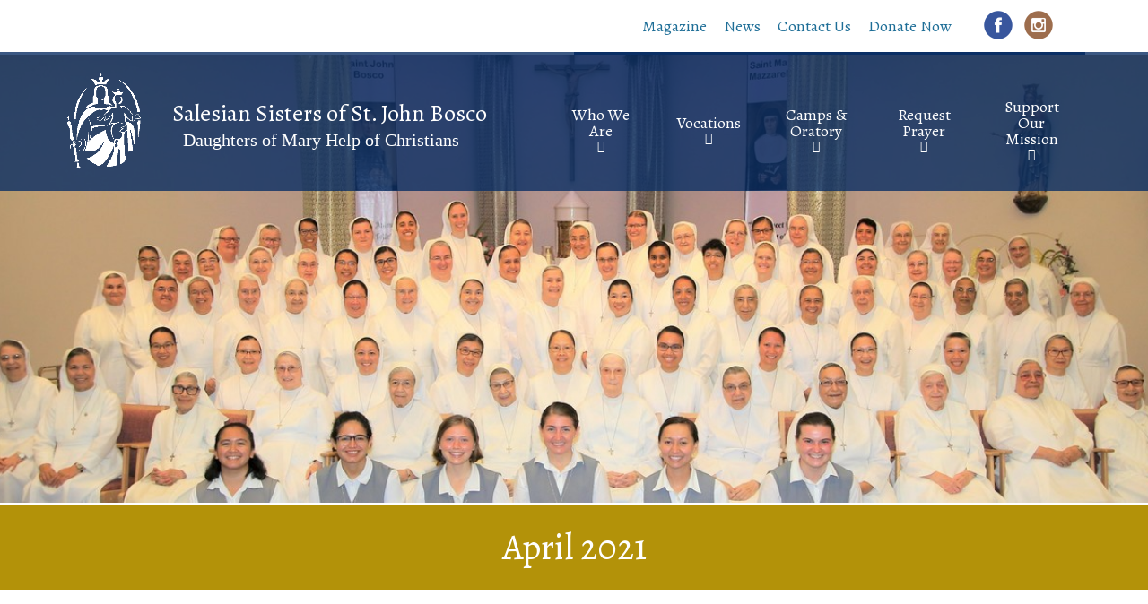

--- FILE ---
content_type: text/html; charset=utf-8
request_url: https://salesiansisterswest.org/blog/archive/202104
body_size: 9159
content:
<!DOCTYPE html>
<html lang="en" dir="ltr"
  xmlns:og="http://ogp.me/ns#">
<!--

    Lovingly created by:
    _____         ______ _            ___  ___         _ _             _____
   |  _  |        |  ___(_)           |  \/  |        | (_)           |_   _|
   | | | |_ __    | |_   _ _ __ ___   | .  . | ___  __| |_  __ _        | | _ __   ___
   | | | | '_ \   |  _| | | '__/ _ \  | |\/| |/ _ \/ _` | |/ _` |       | || '_ \ / __|
   \ \_/ / | | |  | |   | | | |  __/  | |  | |  __/ (_| | | (_| |  _   _| || | | | (__ _
    \___/|_| |_|  \_|   |_|_|  \___|  \_|  |_/\___|\__,_|_|\__,_| ( )  \___/_| |_|\___(_)
                                                                  |/
-->
<head>
  <link rel="profile" href="http://www.w3.org/1999/xhtml/vocab" />
  <meta name="viewport" content="width=device-width, initial-scale=1.0">
  <!--[if IE]><![endif]-->
<meta http-equiv="Content-Type" content="text/html; charset=utf-8" />
<link rel="alternate" type="application/rss+xml" title="Blog" href="https://salesiansisterswest.org/blog/rss" />
<link rel="apple-touch-icon" sizes="180x180" href="/sites/salesian/files/favicons/apple-touch-icon.png"/>
<link rel="icon" type="image/png" sizes="32x32" href="/sites/salesian/files/favicons/favicon-32x32.png"/>
<link rel="icon" type="image/png" sizes="16x16" href="/sites/salesian/files/favicons/favicon-16x16.png"/>
<link rel="manifest" href="/sites/salesian/files/favicons/site.webmanifest"/>
<link rel="mask-icon" href="/sites/salesian/files/favicons/safari-pinned-tab.svg" color="#0a2f65"/>
<meta name="msapplication-TileColor" content="#0a2f65"/>
<meta name="theme-color" content="#ffffff"/>
<meta name="generator" content="CatholicWebsite.com (https://catholicwebsite.com)" />
<link rel="canonical" href="https://salesiansisterswest.org/blog/archive/202104" />
<link rel="shortlink" href="https://salesiansisterswest.org/blog/archive/202104" />
<meta property="og:site_name" content="Salesian Sisters of St. John Bosco" />
<meta property="og:type" content="article" />
<meta property="og:url" content="https://salesiansisterswest.org/blog/archive/202104" />
<meta property="og:title" content="April 2021" />
  <title>April 2021 | Salesian Sisters of St. John Bosco</title>
  <link type="text/css" rel="stylesheet" href="https://salesiansisterswest.org/sites/salesian/files/css/css_lQaZfjVpwP_oGNqdtWCSpJT1EMqXdMiU84ekLLxQnc4.css" media="all" />
<link type="text/css" rel="stylesheet" href="https://salesiansisterswest.org/sites/salesian/files/css/css_LxUaQ3HbZ4D9HFdBlmVJYsdV1yb02alB4JLSEjYSbo4.css" media="all" />
<link type="text/css" rel="stylesheet" href="https://salesiansisterswest.org/sites/salesian/files/css/css_fIMupzWnKgRbATEczgM_u4jZqLZT2gayHMtUInhxXjQ.css" media="all" />
<style>.page-image{background-image:url(https://salesiansisterswest.org/sites/salesian/files/styles/hosted_core_wide_3x1_Empty%20srcset_1x/public/uploads/images/suo_group_0.jpg?itok=4TpdzNib);}@media (max-width:767px){@media (-webkit-min-device-pixel-ratio:2x),(min-resolution:192dpi),(min-resolution:2xdppx){.page-image{background-image:url(https://salesiansisterswest.org/sites/salesian/files/styles/hosted_core_wide_3x1_767_2x/public/uploads/images/suo_group_0.jpg?itok=AKMB7BBT);}}.page-image{background-image:url(https://salesiansisterswest.org/sites/salesian/files/styles/hosted_core_wide_3x1_767_1x/public/uploads/images/suo_group_0.jpg?itok=KWRcbQ8i);}}@media (min-width:768px){@media (-webkit-min-device-pixel-ratio:2x),(min-resolution:192dpi),(min-resolution:2xdppx){.page-image{background-image:url(https://salesiansisterswest.org/sites/salesian/files/styles/hosted_core_wide_3x1_991_2x/public/uploads/images/suo_group_0.jpg?itok=jbJINL2O);}}.page-image{background-image:url(https://salesiansisterswest.org/sites/salesian/files/styles/hosted_core_wide_3x1_991_1x/public/uploads/images/suo_group_0.jpg?itok=_QfSpRPC);}}@media (min-width:992px){@media (-webkit-min-device-pixel-ratio:2x),(min-resolution:192dpi),(min-resolution:2xdppx){.page-image{background-image:url(https://salesiansisterswest.org/sites/salesian/files/styles/hosted_core_wide_3x1_1199_2x/public/uploads/images/suo_group_0.jpg?itok=PmDjRFgy);}}.page-image{background-image:url(https://salesiansisterswest.org/sites/salesian/files/styles/hosted_core_wide_3x1_1199_1x/public/uploads/images/suo_group_0.jpg?itok=btKK1gCm);}}@media (min-width:1200px){@media (-webkit-min-device-pixel-ratio:2x),(min-resolution:192dpi),(min-resolution:2xdppx){.page-image{background-image:url(https://salesiansisterswest.org/sites/salesian/files/styles/hosted_core_wide_3x1_1400_2x/public/uploads/images/suo_group_0.jpg?itok=uG856yBm);}}.page-image{background-image:url(https://salesiansisterswest.org/sites/salesian/files/styles/hosted_core_wide_3x1_1400_1x/public/uploads/images/suo_group_0.jpg?itok=BUAY6jNr);}}
</style>
<link type="text/css" rel="stylesheet" href="https://salesiansisterswest.org/sites/salesian/files/css/css_GEbbwRBO_phoOE_AE9tHnUEZt_uLH3HeM6iOFA6LpNQ.css" media="all" />
<link type="text/css" rel="stylesheet" href="https://salesiansisterswest.org/sites/salesian/files/css/css_gP6ucc34wCZTEFPDLO3AGjhSRh4sCFVWmNNdpk4Vr_A.css" media="all" />
<style>.pane-page-logo{max-width:89px;float:left;border-radius:20px;overflow:hidden;margin-right:16px;margin-bottom:0;}.pane-page-site-name{padding-top:33px;max-width:490px;line-height:1.2;}.pane-page-slogan{max-width:470px;}.page-header .page-brand{padding-bottom:0;}li.hosted-menus-mega-menu,.page-quick-links .pane-hosted-search-form{display:none;}.page-quick-links .col-sm-push-6{display:flex;justify-content:flex-end;}@media (max-width:767px){#superfish-1{display:none;}}@media (min-width:992px) and (max-width:1199px){.page-header .pane-page-site-name{padding-top:22px;max-width:292px;font-size:20px;line-height:1;}.page-header .pane-page-logo{max-width:80px;}.page-header .pane-page-slogan{text-align:center;font-size:14px;max-width:280px;padding-top:10px;}}@media screen and (max-width:767px){.page-header .pane-page-logo{max-width:100px;margin-left:12px;}.page-header .pane-page-site-name{padding-top:20px;font-size:30px;}.page-quick-links .pane-social-media-link-widget{width:inherit;margin-top:-4px;}.page-quick-links .pane-menu-quick-links{margin-bottom:0;}}@media (min-width:500px) and (max-width:991px){.page-header .page-brand{width:490px;margin:0 auto;}}@media (min-width:991px){header.page-header{position:relative;z-index:1;background-color:rgba(10,47,101,0.8);}main.page-main{position:relative;z-index:0;margin-top:-145px;}.page-image{min-height:500px;}}@media (min-width:1200px){main.page-main{margin-top:-158px;}}.page-quick-links .pane-menu-quick-links .pane-content{padding-right:30px;}.page-quick-links .pane-menu-quick-links .pane-content a{font-family:'Alegreya';font-size:18px;}.pane-title{font-size:40px;}.pane-title:before{width:100px;margin-left:-50px;}.page-header .pane-superfish-1 .pane-content .sf-horizontal>li.sf-depth-1{text-align:center;align-items:center;padding-top:0;border-top:0;}.page-header .pane-superfish-1 .pane-content .sf-horizontal>li.sf-depth-1 > a{min-width:120px;}.front .pane-page-tabs{display:none;}.front .page-content{padding:0;}.front .page-content .pane-page-content{margin-bottom:0;}.containered{max-width:720px;margin:0 auto;}.pane-page-content .pane-fpid-21,.pane-page-content .pane-fpid-21 .field-collection-container{margin-bottom:0;}.form-type-webform-number .input-group{width:200px;}.help-block{color:#777;font-size:16px;}.page-header .pane-superfish-1 .pane-content a:focus{outline:none;}#donation-form .checkbox .label,#donation-form .radio .label,.pane-current-1685 .checkbox .label,.pane-current-1685 .radio .label,.pane-vid-6537 .checkbox .label,.pane-vid-6537 .radio .label{padding-left:20px;}#donation-form .label,#donation-form label,.pane-current-1685 .label,.pane-current-1685 label,.pane-vid-6537 .label,.pane-vid-6537 label{color:#000 !important;font-size:16px;font-family:Arial;padding-left:0;white-space:break-spaces;}#donation-form input,.pane-current-1685 input,.pane-vid-6537 input{color:#000;}#donation-form input.btn-submit,.pane-current-1685 input.btn-submit,.pane-vid-6537 input.btn-submit{margin-top:20px;color:#FFF;background-color:#08244e;}
</style>
  <!-- HTML5 element support for IE6-8 -->
  <!--[if lt IE 9]>
    <script src="//cdn.jsdelivr.net/html5shiv/3.7.3/html5shiv-printshiv.min.js"></script>
  <![endif]-->
  <script src="/profiles/hosted/modules/contrib/jquery_update/replace/jquery/2.1/jquery.min.js?v=2.1.4"></script>
<script>document.createElement( "picture" );</script>
<script>jQuery.migrateMute=true;jQuery.migrateTrace=false;</script>
<script src="/profiles/hosted/modules/contrib/jquery_update/replace/jquery-migrate/1/jquery-migrate.min.js?v=1"></script>
<script src="/misc/jquery-extend-3.4.0.js?v=2.1.4"></script>
<script src="/misc/jquery-html-prefilter-3.5.0-backport.js?v=2.1.4"></script>
<script src="/misc/jquery.once.js?v=1.2"></script>
<script src="/misc/drupal.js?sqyknw"></script>
<script>jQuery.extend(Drupal.settings, {"basePath":"\/","pathPrefix":"","setHasJsCookie":0,"ajaxPageState":{"theme":"hosted_bernadette","theme_token":"YS9xm2XF_qnNgXfSAvG4tJhvaeXIp9pi4UK_TKebCDw","js":{"profiles\/hosted\/modules\/contrib\/picture\/picturefill\/picturefill.min.js":1,"profiles\/hosted\/modules\/contrib\/picture\/picture.min.js":1,"profiles\/hosted\/themes\/bootstrap\/js\/bootstrap.js":1,"profiles\/hosted\/modules\/contrib\/jquery_update\/replace\/jquery\/2.1\/jquery.min.js":1,"profiles\/hosted\/modules\/contrib\/jquery_update\/replace\/jquery-migrate\/1\/jquery-migrate.min.js":1,"misc\/jquery-extend-3.4.0.js":1,"misc\/jquery-html-prefilter-3.5.0-backport.js":1,"misc\/jquery.once.js":1,"misc\/drupal.js":1,"profiles\/hosted\/libraries\/fitvids\/jquery.fitvids.js":1,"profiles\/hosted\/modules\/contrib\/picture\/lazysizes\/lazysizes.min.js":1,"profiles\/hosted\/modules\/contrib\/fitvids\/fitvids.js":1,"https:\/\/unpkg.com\/quicklink@1.0.1\/dist\/quicklink.umd.js":1,"profiles\/hosted\/libraries\/colorbox\/jquery.colorbox-min.js":1,"profiles\/hosted\/modules\/contrib\/colorbox\/js\/colorbox.js":1,"profiles\/hosted\/modules\/hosted\/hosted_core\/js\/hosted-core.locale-strings.js":1,"profiles\/hosted\/modules\/contrib\/google_analytics\/googleanalytics.js":1,"profiles\/hosted\/modules\/contrib\/quicklink\/js\/quicklink_init.js":1,"public:\/\/steindom_theme\/webfontloader.js":1,"profiles\/hosted\/libraries\/superfish\/sftouchscreen.js":1,"profiles\/hosted\/libraries\/superfish\/sfsmallscreen.js":1,"profiles\/hosted\/libraries\/superfish\/supposition.js":1,"profiles\/hosted\/libraries\/superfish\/superfish.js":1,"profiles\/hosted\/libraries\/superfish\/supersubs.js":1,"profiles\/hosted\/modules\/contrib\/superfish\/superfish.js":1,"profiles\/hosted\/modules\/hosted\/hosted_menus\/js\/megamenu.js":1,"profiles\/hosted\/themes\/steindom_theme\/bootstrap\/js\/affix.js":1,"profiles\/hosted\/themes\/steindom_theme\/bootstrap\/js\/alert.js":1,"profiles\/hosted\/themes\/steindom_theme\/bootstrap\/js\/button.js":1,"profiles\/hosted\/themes\/steindom_theme\/bootstrap\/js\/collapse.js":1,"profiles\/hosted\/themes\/steindom_theme\/bootstrap\/js\/dropdown.js":1,"profiles\/hosted\/themes\/steindom_theme\/bootstrap\/js\/modal.js":1,"profiles\/hosted\/themes\/steindom_theme\/bootstrap\/js\/tooltip.js":1,"profiles\/hosted\/themes\/steindom_theme\/bootstrap\/js\/popover.js":1,"profiles\/hosted\/themes\/steindom_theme\/bootstrap\/js\/tab.js":1,"profiles\/hosted\/themes\/steindom_theme\/bootstrap\/js\/transition.js":1,"profiles\/hosted\/themes\/steindom_theme\/js\/jquery.matchHeight.js":1,"profiles\/hosted\/themes\/steindom_theme\/js\/scripts.js":1},"css":{"modules\/system\/system.base.css":1,"profiles\/hosted\/modules\/contrib\/date\/date_api\/date.css":1,"profiles\/hosted\/modules\/contrib\/date\/date_popup\/themes\/datepicker.1.7.css":1,"modules\/field\/theme\/field.css":1,"profiles\/hosted\/modules\/contrib\/fitvids\/fitvids.css":1,"profiles\/hosted\/modules\/contrib\/picture\/picture_wysiwyg.css":1,"profiles\/hosted\/modules\/contrib\/views\/css\/views.css":1,"profiles\/hosted\/modules\/contrib\/ckeditor\/css\/ckeditor.css":1,"profiles\/hosted\/modules\/contrib\/media\/modules\/media_wysiwyg\/css\/media_wysiwyg.base.css":1,"profiles\/hosted\/libraries\/colorbox\/example3\/colorbox.css":1,"profiles\/hosted\/modules\/contrib\/ctools\/css\/ctools.css":1,"profiles\/hosted\/modules\/contrib\/panels\/css\/panels.css":1,"profiles\/hosted\/modules\/hosted\/hosted_image\/css\/hosted-image.css":1,"1":1,"profiles\/hosted\/modules\/hosted\/hosted_search\/css\/hosted_search.form.css":1,"profiles\/hosted\/modules\/hosted\/hosted_social_links\/css\/social-media-links.css":1,"profiles\/hosted\/modules\/contrib\/social_media_links\/social_media_links.css":1,"profiles\/hosted\/libraries\/superfish\/css\/superfish.css":1,"profiles\/hosted\/libraries\/superfish\/css\/superfish-smallscreen.css":1,"sites\/salesian\/files\/steindom_theme\/style.css":1,"0":1}},"colorbox":{"opacity":"0.85","current":"{current} of {total}","previous":"\u00ab Prev","next":"Next \u00bb","close":"Close","maxWidth":"98%","maxHeight":"98%","fixed":true,"mobiledetect":false,"mobiledevicewidth":"480px","file_public_path":"\/sites\/salesian\/files","specificPagesDefaultValue":"admin*\nimagebrowser*\nimg_assist*\nimce*\nnode\/add\/*\nnode\/*\/edit\nprint\/*\nprintpdf\/*\nsystem\/ajax\nsystem\/ajax\/*"},"fitvids":{"custom_domains":[],"selectors":["body"],"simplifymarkup":true},"googleanalytics":{"trackOutbound":1,"trackMailto":1,"trackDownload":1,"trackDownloadExtensions":"7z|aac|arc|arj|asf|asx|avi|bin|csv|doc(x|m)?|dot(x|m)?|exe|flv|gif|gz|gzip|hqx|jar|jpe?g|js|mp(2|3|4|e?g)|mov(ie)?|msi|msp|pdf|phps|png|ppt(x|m)?|pot(x|m)?|pps(x|m)?|ppam|sld(x|m)?|thmx|qtm?|ra(m|r)?|sea|sit|tar|tgz|torrent|txt|wav|wma|wmv|wpd|xls(x|m|b)?|xlt(x|m)|xlam|xml|z|zip","trackColorbox":1},"superfish":{"1":{"id":"1","sf":{"delay":"500","animation":{"opacity":"show","height":"show"},"speed":100,"autoArrows":false,"dropShadows":false,"disableHI":true},"plugins":{"touchscreen":{"behaviour":"0","mode":"useragent_custom","useragent":"iphone|android|ipad"},"smallscreen":{"mode":"window_width","breakpointUnit":"px","title":"Menu"},"supposition":true,"supersubs":{"minWidth":"5","maxWidth":"20"}}}},"urlIsAjaxTrusted":{"\/search":true},"quicklink":{"admin_link_container_patterns":["#toolbar a","#overlay a","#admin-menu a","#tabs a"],"ignore_admin_paths":1,"ignore_ajax_links":1,"ignore_file_ext":1,"debug":0,"url_patterns_to_ignore":["user\/logout","\/file\/","#","\/admin","\/edit"]},"bootstrap":{"anchorsFix":"0","anchorsSmoothScrolling":"0","formHasError":1,"popoverEnabled":"0","popoverOptions":{"animation":1,"html":0,"placement":"right","selector":"","trigger":"click","triggerAutoclose":1,"title":"","content":"","delay":0,"container":"body"},"tooltipEnabled":"0","tooltipOptions":{"animation":1,"html":0,"placement":"auto left","selector":"","trigger":"hover focus","delay":0,"container":"body"}}});</script>
<script src="/profiles/hosted/libraries/fitvids/jquery.fitvids.js?sqyknw"></script>
<script src="/profiles/hosted/modules/contrib/picture/lazysizes/lazysizes.min.js?v=1.0.1"></script>
<script src="/profiles/hosted/modules/contrib/fitvids/fitvids.js?sqyknw"></script>
<script src="https://unpkg.com/quicklink@1.0.1/dist/quicklink.umd.js"></script>
<script src="/profiles/hosted/libraries/colorbox/jquery.colorbox-min.js?sqyknw"></script>
<script src="/profiles/hosted/modules/contrib/colorbox/js/colorbox.js?sqyknw"></script>
<script src="/profiles/hosted/modules/hosted/hosted_core/js/hosted-core.locale-strings.js?sqyknw"></script>
<script src="/profiles/hosted/modules/contrib/google_analytics/googleanalytics.js?sqyknw"></script>
<script>(function(i,s,o,g,r,a,m){i["GoogleAnalyticsObject"]=r;i[r]=i[r]||function(){(i[r].q=i[r].q||[]).push(arguments)},i[r].l=1*new Date();a=s.createElement(o),m=s.getElementsByTagName(o)[0];a.async=1;a.src=g;m.parentNode.insertBefore(a,m)})(window,document,"script","https://www.google-analytics.com/analytics.js","ga");ga("create", "UA-118650298-12", {"cookieDomain":"auto"});ga("set", "anonymizeIp", true);ga("send", "pageview");</script>
<script src="/profiles/hosted/modules/contrib/quicklink/js/quicklink_init.js?sqyknw"></script>
<script src="/sites/salesian/files/steindom_theme/webfontloader.js?sqyknw"></script>
<script src="/profiles/hosted/libraries/superfish/sftouchscreen.js?sqyknw"></script>
<script src="/profiles/hosted/libraries/superfish/sfsmallscreen.js?sqyknw"></script>
<script src="/profiles/hosted/libraries/superfish/supposition.js?sqyknw"></script>
<script src="/profiles/hosted/libraries/superfish/superfish.js?sqyknw"></script>
<script src="/profiles/hosted/libraries/superfish/supersubs.js?sqyknw"></script>
<script src="/profiles/hosted/modules/contrib/superfish/superfish.js?sqyknw"></script>
<script src="/profiles/hosted/modules/hosted/hosted_menus/js/megamenu.js?sqyknw"></script>
<script src="/profiles/hosted/themes/steindom_theme/bootstrap/js/affix.js?sqyknw"></script>
<script src="/profiles/hosted/themes/steindom_theme/bootstrap/js/alert.js?sqyknw"></script>
<script src="/profiles/hosted/themes/steindom_theme/bootstrap/js/button.js?sqyknw"></script>
<script src="/profiles/hosted/themes/steindom_theme/bootstrap/js/collapse.js?sqyknw"></script>
<script src="/profiles/hosted/themes/steindom_theme/bootstrap/js/dropdown.js?sqyknw"></script>
<script src="/profiles/hosted/themes/steindom_theme/bootstrap/js/modal.js?sqyknw"></script>
<script src="/profiles/hosted/themes/steindom_theme/bootstrap/js/tooltip.js?sqyknw"></script>
<script src="/profiles/hosted/themes/steindom_theme/bootstrap/js/popover.js?sqyknw"></script>
<script src="/profiles/hosted/themes/steindom_theme/bootstrap/js/tab.js?sqyknw"></script>
<script src="/profiles/hosted/themes/steindom_theme/bootstrap/js/transition.js?sqyknw"></script>
<script src="/profiles/hosted/themes/steindom_theme/js/jquery.matchHeight.js?sqyknw"></script>
<script src="/profiles/hosted/themes/steindom_theme/js/scripts.js?sqyknw"></script>
  <!-- Google tag (gtag.js) -->
<script async src="https://www.googletagmanager.com/gtag/js?id=G-YZ8MK02T13"></script>
<script>
  window.dataLayer = window.dataLayer || [];
  function gtag(){dataLayer.push(arguments);}
  gtag('js', new Date());

  gtag('config', 'G-YZ8MK02T13');
</script>

<script id="mcjs">!function(c,h,i,m,p){m=c.createElement(h),p=c.getElementsByTagName(h)[0],m.async=1,m.src=i,p.parentNode.insertBefore(m,p)}(document,"script","https://chimpstatic.com/mcjs-connected/js/users/623b83b87a56e198a6321c523/ddd98717035ce70cc334e13a9.js");</script></head>
<body class="html not-front not-logged-in no-sidebars page-blog page-blog-archive page-blog-archive- page-blog-archive-202104 with-page-title with-page-image with-logo">
  <div id="skip-link">
    <a href="#main-content" class="element-invisible element-focusable">Skip to main content</a>
  </div>
    <div class="panel-display clearfix hosted-bernadette" id="site-template-bernadette">

      <div class="page-quick-links">
      <div class="container">
                  <div class="row">
            <div class="col-sm-6 col-sm-push-6">
              <div class="panel-pane pane-menu-tree pane-menu-quick-links list-style-inline"  >
  
      
  
  <div class="pane-content">
    <div class="menu-block-wrapper menu-block-ctools-menu-quick-links-1 menu-name-menu-quick-links parent-mlid-0 menu-level-1">
  <ul class="list-inline"><li class="first menu-mlid-1573"><a href="/magazine">Magazine</a><ul class="list-inline"></ul></li>
<li class="menu-mlid-1474"><a href="/news-events">News</a><ul class="list-inline"></ul></li>
<li class="menu-mlid-1381"><a href="/contact-us">Contact Us</a><ul class="list-inline"></ul></li>
<li class="last menu-mlid-1422"><a href="/donate" title="">Donate Now</a><ul class="list-inline"></ul></li>
</ul></div>
  </div>

  
  </div>
<div class="panel-pane pane-social-media-link-widget"  >
  
      
  
  <div class="pane-content">
    <ul class="social-media-links platforms inline horizontal icon-set-hosted_social_links icon-style-circle_color"><li  class="facebook first"><a href="https://www.facebook.com/SalesianSistersWest" title="Facebook"><img src="https://salesiansisterswest.org/profiles/hosted/libraries/hosted_social_links/circle_color/facebook.png" alt="Facebook icon" /></a></li><li  class="instagram last"><a href="http://www.instagram.com/salesiansisterswest24" title="Instagram"><img src="https://salesiansisterswest.org/profiles/hosted/libraries/hosted_social_links/circle_color/instagram.png" alt="Instagram icon" /></a></li></ul>  </div>

  
  </div>
            </div>
            <div class="col-sm-6 col-sm-pull-6">
              <div class="panel-pane pane-hosted-search-form"  >
  
      
  
  <div class="pane-content">
    <form action="/search" method="GET" id="hosted-search-form" accept-charset="UTF-8"><div><div class="form-item form-item-query form-type-textfield form-group"><div class="input-group"><input placeholder="Search..." class="form-control form-text required" type="text" id="edit-query" name="query" value="" size="60" maxlength="128" /><span class="input-group-btn"><button type="submit" name="" value="Go" class="btn btn-default form-submit">Go</button>
</span></div> <label class="control-label element-invisible" for="edit-query">Search <span class="form-required" title="This field is required.">*</span></label>
</div></div></form>  </div>

  
  </div>
            </div>
          </div>
              </div>
    </div>
  
  <header class="page-header">
    <div class="container">
      <div class="page-header-cols">
        <div class="page-brand">
          <div class="panel-pane pane-panels-mini pane-hosted-bernadette-header"  >
  
      
  
  <div class="pane-content">
    
<div class="panel-display boxton clearfix radix-boxton" id="mini-panel-hosted_bernadette_header">
  <div class="radix-layouts-content panel-panel">
    <div class="panel-panel-inner">
      <div class="panel-pane pane-page-logo"  >
  
      
  
  <div class="pane-content">
    <a href="/" rel="home" id="logo" title="Home"><img class="img-responsive" src="https://salesiansisterswest.org/sites/salesian/files/logo.png" alt="Home" /></a>  </div>

  
  </div>
<div class="panel-pane pane-page-site-name"  >
  
      
  
  <div class="pane-content">
    <a href="/">Salesian Sisters of St. John Bosco</a>  </div>

  
  </div>
<div class="panel-pane pane-page-slogan"  >
  
      
  
  <div class="pane-content">
    Daughters of Mary Help of Christians  </div>

  
  </div>
    </div>
  </div>
</div><!-- /.boxton -->
  </div>

  
  </div>
        </div>
        <div class="page-nav sticky-nav mobile-interior-scroll">
          <div class="panel-pane pane-block pane-superfish-1"  >
  
      
  
  <div class="pane-content">
    <ul  id="superfish-1" class="menu sf-menu sf-main-menu sf-horizontal sf-style-none sf-total-items-5 sf-parent-items-5 sf-single-items-0"><li id="menu-1382-1" class="first odd sf-item-1 sf-depth-1 sf-total-children-9 sf-parent-children-0 sf-single-children-9 menuparent"><a href="/who-we-are" class="sf-depth-1 needsclick menuparent">Who We Are</a><ul><li id="menu-1388-1" class="first odd sf-item-1 sf-depth-2 sf-no-children"><a href="/who-we-are/our-spirituality" class="sf-depth-2 needsclick">Our Spirituality</a></li><li id="menu-1415-1" class="middle even sf-item-2 sf-depth-2 sf-no-children"><a href="/who-we-are/our-history" class="sf-depth-2 needsclick">Our History</a></li><li id="menu-1389-1" class="middle odd sf-item-3 sf-depth-2 sf-no-children"><a href="/who-we-are/our-mission-today" class="sf-depth-2 needsclick">Our Mission Today</a></li><li id="menu-1486-1" class="middle even sf-item-4 sf-depth-2 sf-no-children"><a href="/where-we-serve-main-map" class="sf-depth-2 needsclick">Where We Serve</a></li><li id="menu-1387-1" class="middle odd sf-item-5 sf-depth-2 sf-no-children"><a href="/who-we-are/our-saints" class="sf-depth-2 needsclick">Our Saints</a></li><li id="menu-1385-1" class="middle even sf-item-6 sf-depth-2 sf-no-children"><a href="/who-we-are/formation-resources" class="sf-depth-2 needsclick">Formation Resources</a></li><li id="menu-1594-1" class="middle odd sf-item-7 sf-depth-2 sf-no-children"><a href="/pilgrimage" class="sf-depth-2 needsclick">Marian Shrines Pilgrimage</a></li><li id="menu-1608-1" class="middle even sf-item-8 sf-depth-2 sf-no-children"><a href="/who-we-are/advent-retreat" class="sf-depth-2 needsclick">Advent Retreat</a></li><li id="menu-1609-1" class="last odd sf-item-9 sf-depth-2 sf-no-children"><a href="/who-we-are/christmas-celebration" class="sf-depth-2 needsclick">Christmas Celebration</a></li></ul></li><li id="menu-1383-1" class="middle even sf-item-2 sf-depth-1 sf-total-children-7 sf-parent-children-0 sf-single-children-7 menuparent"><a href="/vocations" class="sf-depth-1 needsclick menuparent">Vocations</a><ul><li id="menu-1395-1" class="first odd sf-item-1 sf-depth-2 sf-no-children"><a href="/vocations/connect-us" class="sf-depth-2 needsclick">Connect with Us</a></li><li id="menu-1392-1" class="middle even sf-item-2 sf-depth-2 sf-no-children"><a href="/vocations/discernment" class="sf-depth-2 needsclick">Discernment</a></li><li id="menu-1393-1" class="middle odd sf-item-3 sf-depth-2 sf-no-children"><a href="/vocations/formation" class="sf-depth-2 needsclick">Formation</a></li><li id="menu-1394-1" class="middle even sf-item-4 sf-depth-2 sf-no-children"><a href="/vocations/vocation-events" class="sf-depth-2 needsclick">Vocation Events</a></li><li id="menu-1483-1" class="middle odd sf-item-5 sf-depth-2 sf-no-children"><a href="/vocations/videos" class="sf-depth-2 needsclick">Videos</a></li><li id="menu-1517-1" class="middle even sf-item-6 sf-depth-2 sf-no-children"><a href="/vocations/fiat-project" class="sf-depth-2 needsclick">Fiat Project</a></li><li id="menu-1519-1" class="last odd sf-item-7 sf-depth-2 sf-no-children"><a href="/vocations/missionary-program" class="sf-depth-2 needsclick">Missionary Program</a></li></ul></li><li id="menu-1580-1" class="middle odd sf-item-3 sf-depth-1 sf-total-children-4 sf-parent-children-0 sf-single-children-4 menuparent"><a href="/camps-oratory" class="sf-depth-1 needsclick menuparent">Camps &amp; Oratory</a><ul><li id="menu-1577-1" class="first odd sf-item-1 sf-depth-2 sf-no-children"><a href="/camps-oratory/camp-auxilium" class="sf-depth-2 needsclick">Camp Auxilium</a></li><li id="menu-1497-1" class="middle even sf-item-2 sf-depth-2 sf-no-children"><a href="/camps-oratory/st-john-bosco-camp-san-antonio-tx" class="sf-depth-2 needsclick">St. John Bosco Camp</a></li><li id="menu-1499-1" class="middle odd sf-item-3 sf-depth-2 sf-no-children"><a href="/camps-oratory/colorado-camps" class="sf-depth-2 needsclick">Colorado Camps</a></li><li id="menu-1579-1" class="last even sf-item-4 sf-depth-2 sf-no-children"><a href="/camps-oratory/texas-camps" class="sf-depth-2 needsclick">Texas Camps</a></li></ul></li><li id="menu-1384-1" class="middle even sf-item-4 sf-depth-1 sf-total-children-3 sf-parent-children-0 sf-single-children-3 menuparent"><a href="/request-prayer" class="sf-depth-1 needsclick menuparent">Request Prayer</a><ul><li id="menu-1400-1" class="first odd sf-item-1 sf-depth-2 sf-no-children"><a href="/friend-a-sister" class="sf-depth-2 needsclick">Friend a Sister</a></li><li id="menu-1401-1" class="middle even sf-item-2 sf-depth-2 sf-no-children"><a href="/request-prayer/mass-intentions" class="sf-depth-2 needsclick">Mass Intentions</a></li><li id="menu-1475-1" class="last odd sf-item-3 sf-depth-2 sf-no-children"><a href="/request-prayer/prayer-intentions" class="sf-depth-2 needsclick">Prayer Intentions</a></li></ul></li><li id="menu-1386-1" class="last odd sf-item-5 sf-depth-1 sf-total-children-6 sf-parent-children-0 sf-single-children-6 menuparent"><a href="/support-our-mission" class="sf-depth-1 needsclick menuparent">Support Our Mission</a><ul><li id="menu-1420-1" class="first odd sf-item-1 sf-depth-2 sf-no-children"><a href="/donate" class="sf-depth-2 needsclick">Donate Now</a></li><li id="menu-1418-1" class="middle even sf-item-2 sf-depth-2 sf-no-children"><a href="/support-our-mission/creative-ways-give" class="sf-depth-2 needsclick">Creative Ways to Give</a></li><li id="menu-1605-1" class="middle odd sf-item-3 sf-depth-2 sf-no-children"><a href="/support-our-mission/formation-project" class="sf-depth-2 needsclick">Formation Project</a></li><li id="menu-1588-1" class="middle even sf-item-4 sf-depth-2 sf-no-children"><a href="/columbarium" class="sf-depth-2 needsclick">Columbarium Project</a></li><li id="menu-1578-1" class="middle odd sf-item-5 sf-depth-2 sf-no-children"><a href="/support-our-mission/volunteer-opportunities" class="sf-depth-2 needsclick">Volunteer Opportunities</a></li><li id="menu-1576-1" class="last even sf-item-6 sf-depth-2 sf-no-children"><a href="/support-our-mission/giving-tuesday-0" class="sf-depth-2 needsclick">#GivingTuesday</a></li></ul></li></ul>  </div>

  
  </div>
        </div>
      </div>
    </div>
  </header>

  <main class="page-main">
          <div class="page-image">
        <div class="panel-pane pane-page-image"  >
  
      
  
  <div class="pane-content">
      </div>

  
  </div>
      </div>
    
          <div class="page-title">
        <div class="container">
          <div class="panel-pane pane-page-title"  >
  
      
  
  <div class="pane-content">
    <h1>April 2021</h1>
  </div>

  
  </div>
        </div>
      </div>
    
    <div class="page-content">
      <div class="container">
        <div class="panel-pane pane-page-content"  >
  
      
  
  <div class="pane-content">
    <section id="block-system-main" class="block block-system clearfix">

      
  <div class="view view-blog-archive view-id-blog_archive view-display-id-page view-dom-id-acf9813bd4b2a55a9e831711e22a2931">
        
  
  
      <div class="view-content">
        <div class="views-row views-row-1 views-row-odd views-row-first">
    <article id="node-244" class="node node-blog-post node-teaser clearfix">
    <header>
            <h2><a href="/blog/we-love-camp-yes-we-do">We Love Camp, Yes We Do!</a></h2>
              </header>
         <footer>
          <ul class="links list-inline"><li class="node-readmore first last"><a href="/blog/we-love-camp-yes-we-do" rel="tag" title="We Love Camp, Yes We Do!">Read more<span class="element-invisible"> about We Love Camp, Yes We Do!</span></a></li>
</ul>  </footer>
      </article>
  </div>
  <div class="views-row views-row-2 views-row-even">
    <article id="node-243" class="node node-blog-post node-teaser clearfix">
    <header>
            <h2><a href="/blog/trust-mary">Trust in Mary</a></h2>
              </header>
         <footer>
          <ul class="links list-inline"><li class="node-readmore first last"><a href="/blog/trust-mary" rel="tag" title="Trust in Mary">Read more<span class="element-invisible"> about Trust in Mary</span></a></li>
</ul>  </footer>
      </article>
  </div>
  <div class="views-row views-row-3 views-row-odd">
    <article id="node-242" class="node node-blog-post node-teaser clearfix">
    <header>
            <h2><a href="/blog/easter-blessings">Easter Blessings</a></h2>
              </header>
         <footer>
          <ul class="links list-inline"><li class="node-readmore first last"><a href="/blog/easter-blessings" rel="tag" title="Easter Blessings">Read more<span class="element-invisible"> about Easter Blessings</span></a></li>
</ul>  </footer>
      </article>
  </div>
  <div class="views-row views-row-4 views-row-even views-row-last">
    <article id="node-241" class="node node-blog-post node-teaser clearfix">
    <header>
            <h2><a href="/blog/stations-cross-youth">Stations of the Cross for Youth</a></h2>
              </header>
         <footer>
          <ul class="links list-inline"><li class="node-readmore first last"><a href="/blog/stations-cross-youth" rel="tag" title="Stations of the Cross for Youth">Read more<span class="element-invisible"> about Stations of the Cross for Youth</span></a></li>
</ul>  </footer>
      </article>
  </div>
    </div>
  
  
  
  
  
  
</div>
</section>
  </div>

  
  </div>
      </div>
    </div>
  </main>

  <footer class="page-footer">
    <div class="container">
      <div class="panel-pane pane-panels-mini pane-hosted-bernadette-footer"  >
  
      
  
  <div class="pane-content">
    
<div class="panel-display boxton clearfix radix-boxton" id="mini-panel-hosted_bernadette_footer">
  <div class="radix-layouts-content panel-panel">
    <div class="panel-panel-inner">
      <div class="panel-pane pane-panels-mini pane-5 text-left"  >
  
      
  
  <div class="pane-content">
    
<div class="panel-display mccoppin clearfix radix-mccoppin" id="mini-panel-5">

  <div class="container-fluid">
    <div class="row">
      <div class="col-sm-4 radix-layouts-column1 panel-panel">
        <div class="panel-panel-inner">
          <div class="panel-pane pane-fieldable-panels-pane pane-vid-52 pane-bundle-image pane-fpid-26"  >
  
      
  
  <div class="pane-content">
    <div class="fieldable-panels-pane fieldable-panels-pane-image-default fieldable-panels-pane-image-between fieldable-panels-pane-image">
  <div class="field field-name-field-image-image field-type-image field-label-hidden"><div class="field-items"><div class="field-item even"><picture  class="img-responsive">
<!--[if IE 9]><video style="display: none;"><![endif]-->
<source data-srcset="https://salesiansisterswest.org/sites/salesian/files/styles/hosted_core_default_738px/public/uploads/images/logotipo-suo-orizzontale-negativo-transparent.png?itok=SdTUtOv-&amp;timestamp=1596726245 738w, https://salesiansisterswest.org/sites/salesian/files/styles/hosted_core_default_2280px/public/uploads/images/logotipo-suo-orizzontale-negativo-transparent.png?itok=hOc2IDI4&amp;timestamp=1596726245 960w" sizes="(min-width: 1200px) 360px, (min-width: 992px) and (max-width: 1199px) 294px, (min-width: 768px) and (max-width: 991px) 738px, (max-width: 767px) 738px" />
<!--[if IE 9]></video><![endif]-->
<img  class="img-responsive lazyload" data-src="https://salesiansisterswest.org/sites/salesian/files/styles/hosted_core_default_2280px/public/uploads/images/logotipo-suo-orizzontale-negativo-transparent.png?itok=hOc2IDI4&amp;timestamp=1596726245" alt="Logotipo Suo Orizzontale Negativo Transparent" title="" />
</picture></div></div></div>  </div>
  </div>

  
  </div>
        </div>
      </div>
      <div class="col-sm-4 radix-layouts-column2 panel-panel">
        <div class="panel-panel-inner">
          <div class="panel-pane pane-fieldable-panels-pane pane-vid-54 pane-bundle-text pane-fpid-25"  >
  
      
  
  <div class="pane-content">
    <div class="fieldable-panels-pane fieldable-panels-pane-text">
    <div class="field field-name-field-text-text field-type-text-long field-label-hidden"><div class="field-items"><div class="field-item even"><div class="filter-wysiwyg clearfix"><p style="text-align: center;">Salesian Sisters of St. John Bosco<br />
Mary Immaculate Province<br />
6019 Buena Vista St<br />
San Antonio, TX 78237</p>
</div></div></div></div></div>
  </div>

  
  </div>
        </div>
      </div>
      <div class="col-sm-4 radix-layouts-column3 panel-panel">
        <div class="panel-panel-inner">
          <div class="text-left"><div class="panel-pane pane-social-media-link-widget text-center"  >
  
      
  
  <div class="pane-content">
    <ul class="social-media-links platforms inline horizontal icon-set-hosted_social_links icon-style-circle_white"><li  class="facebook first"><a href="https://www.facebook.com/SalesianSistersWest" title="Facebook"><img src="https://salesiansisterswest.org/profiles/hosted/libraries/hosted_social_links/circle_white/facebook.png" alt="Facebook icon" /></a></li><li  class="instagram"><a href="http://www.instagram.com/salesiansisterswest24" title="Instagram"><img src="https://salesiansisterswest.org/profiles/hosted/libraries/hosted_social_links/circle_white/instagram.png" alt="Instagram icon" /></a></li><li  class="contact last"><a href="https://salesiansisterswest.org/contact-us" title="Contact"><img src="https://salesiansisterswest.org/profiles/hosted/libraries/hosted_social_links/circle_white/contact.png" alt="Contact icon" /></a></li></ul>  </div>

  
  </div>
</div>        </div>
      </div>
    </div>
  </div>
  
</div><!-- /.mccoppin -->
  </div>

  
  </div>
    </div>
  </div>
</div><!-- /.boxton -->
  </div>

  
  </div>
    </div>
  </footer>

  <div class="page-credit">
    <div class="container">
      <div class="panel-pane pane-block pane-hosted-site-credit-hosted-site-credit"  >
  
      
  
  <div class="pane-content">
    <div id="site-credit" class="site-credit">Powered by <a href="https://catholicwebsite.com" target="_blank">CatholicWebsite.com</a> | <a href="/user/login?destination=blog/archive/202104" class="site-credit-login" rel="nofollow">Login</a></div>  </div>

  
  </div>
    </div>
  </div>

</div>
  <a href="/user/login?destination=blog/archive/202104" class="user-login"><span class="icon glyphicon glyphicon-cog" aria-hidden="true"></span>
</a><script src="/profiles/hosted/modules/contrib/picture/picturefill/picturefill.min.js?v=3.0.1"></script>
<script src="/profiles/hosted/modules/contrib/picture/picture.min.js?v=7.102"></script>
<script src="/profiles/hosted/themes/bootstrap/js/bootstrap.js?sqyknw"></script>
  <script>
(function($) {
  Drupal.behaviors.entireSite = {
    attach: function(context, settings) {
      $(document).ready(function() {

          var $window = $(window);
          function checkWidth() {
              var windowsize = $window.width();
              if ($('body').hasClass('panels-ipe-editing')) {
                $ipe = true;
              } else { $ipe = false; }
              if (windowsize > 768 && $ipe === false) {
                // If the window is greater than 768px wide, move page content
                // below the header.
                $margin = -1 * $('header.page-header').outerHeight();
                $('main.page-main').css('margin-top', $margin);
              } else {
                $('main.page-main').css('margin-top', '0');
              }
          }
          // Execute on load
          checkWidth();
          // Bind event listener
          $(window).resize(checkWidth);
      });
    }
  }
}(jQuery));
</script></body>
</html>


--- FILE ---
content_type: application/javascript
request_url: https://salesiansisterswest.org/profiles/hosted/themes/steindom_theme/js/scripts.js?sqyknw
body_size: 1638
content:
(function($) {

  /**
   * Fix jQuery UI / Bootstrap button conflict.
   * @see http://stackoverflow.com/a/23428433
   */
  $.fn.bootstrapBtn = $.fn.button.noConflict();

  /**
   * Scrolls to an element on page load.
   */
  Drupal.behaviors.hostedThemePageLoadScroll = {
    attach: function(context, settings) {
      // If messages exist, scroll to them.
      var $el = $('.pane-page-messages:first', context);
      var exact = false;

      // Next check if this an interior page on a mobile device with no hash
      // present in URL.
      if (!$el.length) {
        $('body.not-front .mobile-interior-scroll:first', context).each(function() {
          if ($(window).width() <= 739 && !window.location.hash) {
            $el = $(this);
            exact = true;
          }
        });
      }

      // Scroll just above this element, only one time.
      if ($el.length) {
        $el.once('pageLoadScroll', function() {
          $('html, body').animate({
            scrollTop: $(this).offset().top + ($('body').hasClass('adminimal-menu') ? -29 : 0) + (exact ? 0 : -30)
          }, 300);
        });
      }
    }
  };

  /**
   * Scrolls within modals after a new row is added on multiple field forms.
   */
  Drupal.behaviors.hostedThemeModalScroll = {
    attach: function(context, settings) {
      $('tr').bind('hostedCoreRowAdded', function() {
        $modalBody = $(this).closest('.modal-body');
        if ($modalBody.length) {
          $modalBody.animate({
            scrollTop: $(this).offset().top - $modalBody.offset().top + $modalBody.scrollTop() - 15
          }, 300, 'swing');
        }
      });
    }
  };

  /**
   * Maintain scroll position after updating Match Height.
   */
  $.fn.matchHeight._maintainScroll = true;

  /**
   * Equal height columns for stuff with "match-height" class.
   */
  Drupal.behaviors.hostedThemeMatchHeight = {
    attach: function(context, settings) {
      // Apply match height to new elements.
      $('.match-height', context).matchHeight();

      // Update existing elements.
      $.fn.matchHeight._update();

      // When closing alerts, update heights.
      $('.alert', context).on('closed.bs.alert', function() {
        $.fn.matchHeight._update();
      });

      // When expanding accordions, update heights.
      $('.views-bootstrap-accordion-plugin-style', context).on('shown.bs.collapse hidden.bs.collapse', function() {
        $.fn.matchHeight._update();
      });

      // When sorting with Panels IPE, update heights.
      $('.panels-ipe-sort-container', context).on('sortupdate sortremove', function(event, ui) {
        $.fn.matchHeight._update();
      });
    }
  };

  /**
   * Removes messages pane when IPE is initialized.
   */
  Drupal.behaviors.hostedThemeRemoveMessagesIPE = {
    attach: function(context, settings) {
      $('.panels-ipe-sort-container', context).on('sortcreate', function(event, ui) {
        $('.pane-page-messages').remove();
      });
    }
  };

  /**
   * Reset equal heights after changing stuff with Panels IPE. Do on "ready" so
   * we can alter Drupal.ajax.
   */
  $(function() {
    // Just in case ajax.js wasn't added. I'm sure there's a cleaner way of
    // doing this, like only including this JS if ajax.js has been added.
    Drupal.ajax = Drupal.ajax || {};
    Drupal.ajax.prototype = Drupal.ajax.prototype || {};
    Drupal.ajax.prototype.commands = Drupal.ajax.prototype.commands || {};

    // Store existing callback and replace it.
    var changed = Drupal.ajax.prototype.commands.changed;
    Drupal.ajax.prototype.commands.changed = function(ajax, response, status) {
      // First trigger existing callback.
      changed(ajax, response, status);

      // If changing Panels display, update heights, not just on the selector,
      // but on the whole page.
      if (response.selector.match(/^#panels-ipe-display-/)) {
        Drupal.behaviors.hostedThemeMatchHeight.attach(document, Drupal.settings);
      }
    };
  });

  /**
   * Override Ctools modal content function to prevent closing the modal with
   * the escape key.
   * See https://www.drupal.org/node/2242293#comment-11280933
   */
  Drupal.CTools = Drupal.CTools || {};
  Drupal.CTools.Modal = Drupal.CTools.Modal || {};
  var modalContent = Drupal.CTools.Modal.modalContent;
  Drupal.CTools.Modal.modalContent = function(content, css, animation, speed, modalClass) {
    modalContent(content, css, animation, speed, modalClass);
    $(document).unbind('keydown', modalEventEscapeCloseHandler);
  };

}(jQuery));


--- FILE ---
content_type: text/plain
request_url: https://www.google-analytics.com/j/collect?v=1&_v=j102&aip=1&a=880745723&t=pageview&_s=1&dl=https%3A%2F%2Fsalesiansisterswest.org%2Fblog%2Farchive%2F202104&ul=en-us%40posix&dt=April%202021%20%7C%20Salesian%20Sisters%20of%20St.%20John%20Bosco&sr=1280x720&vp=1280x720&_u=YEBAAEABAAAAACAAI~&jid=247499220&gjid=1057104907&cid=289000448.1766402598&tid=UA-118650298-12&_gid=1487720284.1766402598&_r=1&_slc=1&z=806501470
body_size: -453
content:
2,cG-FFB2LBSH1D